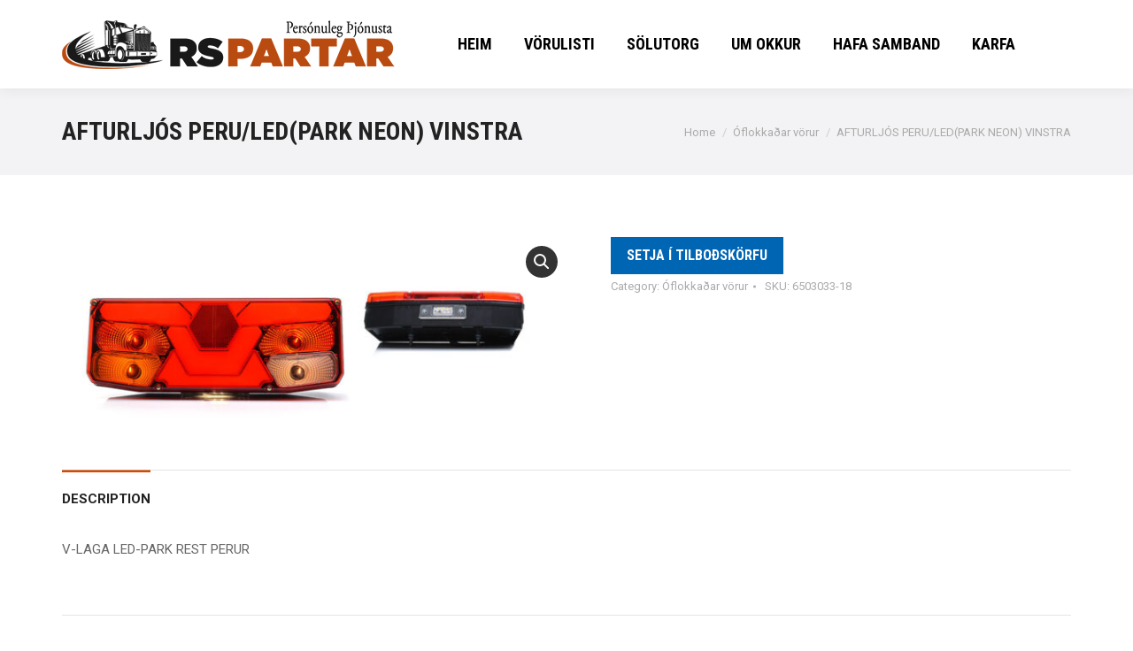

--- FILE ---
content_type: text/css
request_url: https://rspartar.is/wp-content/plugins/yith-woocommerce-request-a-quote-premium/assets/css/frontend.css?ver=6.9
body_size: 1190
content:
.ajax-loading,
.product-remove a.yith-ywraq-item-remove.remove{
    display: inline-block;
}
.product-remove .ajax-loading{
    vertical-align: text-bottom;
}

#yith-ywraq-form table.cart .product-thumbnail{
    display: block;
}

.woocommerce #yith-ywraq-form table.shop_table.cart div.product-thumbnail img{
    max-width: 60px;
}

a.ywraq-big-button {
    padding: 6px 29px;
    border-radius: 5px;
    display: inline-block;
}

a.ywraq-big-button:hover{
    text-decoration: none;
}

a.ywraq-big-button.ywraq-accept:hover {
    background-color: #7AA327;
    color: white;
}

a.ywraq-big-button.ywraq-accept {
    background-color: #99cc33;
    color: white;
}

a.ywraq-big-button.ywraq-reject {
    background-color: #f53330;
    color: white;
}

a.ywraq-big-button.ywraq-reject:hover {
    background-color: #CF3432;
    color: white;
}

a.ywraq-big-button.ywraq-pdf-file {
    background-color: #d3ced2;
    color: #515151;
}

.ywraq-buttons{
    text-align: right;
}

.hide-modal{
    display: none;
}

.woocommerce .related ul li.product img, .woocommerce .related ul.products li.product img.ajax-loading{
    width: auto;
}

.g-recaptcha{
    margin-bottom: 20px;
}

/*widget*/
ul.yith-ywraq-list li{
    position:relative;
    padding-left: 2em;
    position: relative;
    padding-top: 0;
    padding-bottom: 0px;
}

ul.yith-ywraq-list li a {
    display: block;
    font-weight: 700;
}
ul.yith-ywraq-list a.yith-ywraq-item-remove.remove {
    position: absolute;
    top: 0;
    left: 0;
}

ul.yith-ywraq-list img{
    display: inline-block;
    float: right;
    margin-left: 4px;
    width: 32px;
    height: auto;
    box-shadow: none;
}

ul.yith-ywraq-list .yith-ywraq-list-info .quantity{
    display: block;
}

.woocommerce.ywraq-wrapper .cart a.button.wc-backward {
    float: left;
}

.woocommerce.ywraq-wrapper .cart  input.button.btn.btn-default {
    float: right;
}


/*---------------
[MINI QUOTE LIST]
-----------------*/

.widget_ywraq_mini_list_quote {
    position: relative;
    padding: 0;
    display: inline-block;
    margin: 25px 0;
    vertical-align: top;
    overflow: visible !important;
}

.widget_ywraq_mini_list_quote .raq-info{
    display: block;
    margin: 2px;
    padding: 10px 12px;
    color: #000;
    font-size: 16px;
    border: 1px solid #efefef;
    cursor: pointer;
}


.widget_ywraq_mini_list_quote .yith-ywraq-list-wrapper {
    position: absolute;
    left: 0;
    left: auto;
    margin-right: -1px;
    bottom: -12px;
    width: 300px;
    padding-top: 15px;
}

.widget_ywraq_mini_list_quote .yith-ywraq-list-content {
    padding: 22px 22px 24px;
    width: 100%;
    position: absolute;
    background: #fff;
    border: 1px solid;
    border-bottom-width: 0;
    -webkit-box-shadow: 1px 1.732px 3px 0px rgba( 0, 0, 0, 0.19 );
    -moz-box-shadow: 1px 1.732px 3px 0px rgba( 0, 0, 0, 0.19 );
    box-shadow: 1px 1.732px 3px 0px rgba( 0, 0, 0, 0.19 );
    z-index: -1;
    opacity: 0;
    text-align: left;
    margin-top: -26px;
    -webkit-transition: all 0.3s ease;
    -moz-transition: all 0.3s ease;
    -ms-transition: all 0.3s ease;
    -o-transition: all 0.3s ease;
    transition: all 0.3s ease;
    -webkit-transition-delay: 0.3s; /* Safari */
    transition-delay: 0.3s;
    pointer-events: none;
}
.widget_ywraq_mini_list_quote .yith-ywraq-list{
    margin-bottom: 15px;
}
.widget_ywraq_mini_list_quote .yith-ywraq-list-content.scrollbar-outer {
    overflow-y: scroll;
}

.widget_ywraq_mini_list_quote .yith-ywraq-list-content ul li {
    position: relative;
    border-bottom: 1px solid;
    padding: 2px 0 15px 23px;
    clear: both;
}

.widget_ywraq_mini_list_quote:hover .yith-ywraq-list-content{
    z-index: 10000;
    opacity: 1;
    margin-top: 0;
    pointer-events: auto;
}

.widget_ywraq_mini_list_quote .raq-items-number{
    font-weight: bold ;
}


@media screen and (max-width: 768px) {
    /* regole CSS */

   #yith-ywraq-form #yith-ywrq-table-list td.product-thumbnail {
        display: none;
    }

    #yith-ywraq-form  .actions a {
        text-align: center;
    }
}